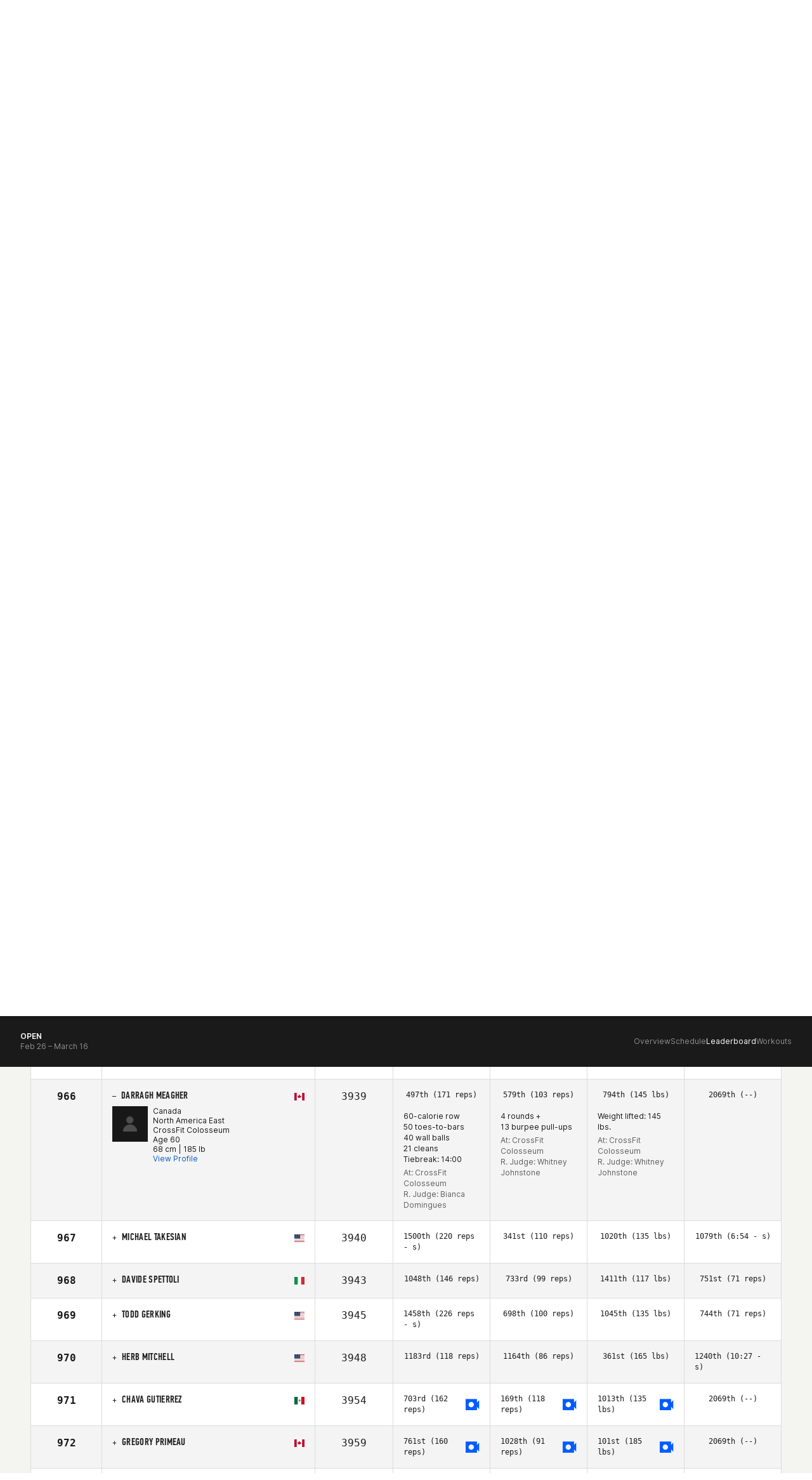

--- FILE ---
content_type: text/html; charset=UTF-8
request_url: https://games.crossfit.com/leaderboard/open/2023?athlete=259428&division=36&region=0
body_size: 9711
content:
<!DOCTYPE html>
<!--[if lt IE 7]>      <html class="no-js lt-ie9 lt-ie8 lt-ie7"> <![endif]-->
<!--[if IE 7]>         <html class="no-js lt-ie9 lt-ie8"> <![endif]-->
<!--[if IE 8]>         <html class="no-js lt-ie9"> <![endif]-->
<!--[if gt IE 8]><!--><html class="no-js" lang="en-US"><!--<![endif]-->
<head>
  <meta http-equiv="X-UA-Compatible" content="IE=edge,chrome=1">
  <meta charset="utf-8">
  <title>2023 Open Leaderboard | CrossFit Games</title>
  <meta name="language" content="English">
  <meta name="author" content="CrossFit LLC.">
  <meta name="mobile-web-app-capable" content="yes">
  <meta name="robots" content="index, follow">
  <link rel="canonical" href="https://games.crossfit.com/leaderboard/open/2023?athlete=259428&amp;division=36&amp;region=0" />
  
  <meta property="fb:pages" content="22565487675,156147724427094,948262938543680" />
  <meta property="og:title" content="2023 Open Leaderboard | CrossFit Games" />
  <meta name="description" content="Find all the results for 2023 Open of the CrossFit Games." />
  <meta property="og:description" content="Find all the results for 2023 Open of the CrossFit Games." />
  <meta property="og:image" content="https://assets.crossfit.com/build/img/sites/games/logos/share-games-logo.png" />
  <meta property="og:image:secure_url" content="https://assets.crossfit.com/build/img/sites/games/logos/share-games-logo.png" />
  <meta name="twitter:card" content="summary_large_image" />
  <meta name="twitter:site" content="@crossfitgames" />
  <meta name="twitter:title" content="2023 Open Leaderboard | CrossFit Games" />
  <meta name="twitter:description" content="Find all the results for 2023 Open of the CrossFit Games." />
  <meta name="twitter:image" content="https://assets.crossfit.com/build/img/sites/games/logos/share-games-logo.png" />  <link rel="shortcut icon" href="//assets.crossfit.com/images/global/favicon.ico" type="image/x-icon" />
    <meta name="viewport" content="width=device-width, initial-scale=1, maximum-scale=5, user-scalable=yes">
    <link rel="apple-touch-icon" sizes="57x57" href="/apple-icon-57x57px.png" />
  <link rel="apple-touch-icon" sizes="72x72" href="/apple-icon-72x72px.png" />
  <link rel="apple-touch-icon" sizes="114x114" href="/apple-icon-114x114px.png" />
  <link rel="apple-touch-icon" sizes="144x144" href="/apple-icon-144x144px.png" />
  <link rel="stylesheet" href="//assets.crossfit.com/build/cfux.min.e95075fd.css">
  <link rel="stylesheet" href="//assets.crossfit.com/build/games.min.b78f78e5.css">
  <link rel="stylesheet" href="https://use.typekit.net/jas7dha.css">
  <link rel="stylesheet" href="https://use.fontawesome.com/releases/v5.8.2/css/all.css">
  <link rel="stylesheet" href="https://cdnjs.cloudflare.com/ajax/libs/font-awesome/4.0.3/css/font-awesome.min.css">
  <script src="//assets.crossfit.com/build/modernizr/modernizr.js"></script>
  <!--[if lt IE 9]><script src="/cf/js/vendor/respond.js"></script><![endif]-->
<!-- Start of TrueVault Polaris Code Block --><script>window.polarisOptions = {GoogleAnalyticsTrackingId: ' . UA-5061231-34 . ',enableConsentManager: true,hideCookieButton: true,privacyCenterId: ' . GYVDEMZFX . ',};</script><script src='https://polaris.truevaultcdn.com/static/polaris.js'></script><!-- End of TrueVault Polaris Code Block --><!-- Google Tag Manager --><script>(function(w,d,s,l,i){w[l]=w[l]||[];w[l].push({'gtm.start': new Date().getTime(),event:'gtm.js'});var f=d.getElementsByTagName(s)[0], j=d.createElement(s),dl=l!='dataLayer'?'&l='+l:'';j.async=true;j.src='https://www.googletagmanager.com/gtm.js?id='+i+dl;f.parentNode.insertBefore(j,f);})(window,document,'script','dataLayer','GTM-5PTR4CH');</script><!-- End Google Tag Manager -->
                    <!-- Facebook Pixel Code -->
                    <script>
                      !function(f,b,e,v,n,t,s)
                      {if(f.fbq)return;n=f.fbq=function(){n.callMethod?
                      n.callMethod.apply(n,arguments):n.queue.push(arguments)};
                      if(!f._fbq)f._fbq=n;n.push=n;n.loaded=!0;n.version='2.0';
                      n.queue=[];t=b.createElement(e);t.async=!0;
                      t.src=v;s=b.getElementsByTagName(e)[0];
                      s.parentNode.insertBefore(t,s)}(window, document,'script',
                      'https://connect.facebook.net/en_US/fbevents.js');
                      
                      fbq('dataProcessingOptions', ['LDU'], 0, 0);
                      fbq('init', '282852865493495');
                      fbq('track', 'PageView');
                      
                    </script>
                    <noscript><img height="1" width="1" style="display:none" src="https://www.facebook.com/tr?id=282852865493495&ev=PageView&noscript=1"/></noscript>
                    <!-- End Facebook Pixel Code -->
          <script>
!function(){var analytics=window.analytics=window.analytics||[];if(!analytics.initialize)if(analytics.invoked)window.console&&console.error&&console.error("Segment snippet included twice.");else{analytics.invoked=!0;analytics.methods=["trackSubmit","trackClick","trackLink","trackForm","pageview","identify","reset","group","track","ready","alias","debug","page","once","off","on","addSourceMiddleware","addIntegrationMiddleware","setAnonymousId","addDestinationMiddleware"];analytics.factory=function(e){return function(){var t=Array.prototype.slice.call(arguments);t.unshift(e);analytics.push(t);return analytics}};for(var e=0;e<analytics.methods.length;e++){var key=analytics.methods[e];analytics[key]=analytics.factory(key)}analytics.load=function(key,e){var t=document.createElement("script");t.type="text/javascript";t.async=!0;t.src="https://cdn.segment.com/analytics.js/v1/" + key + "/analytics.min.js";var n=document.getElementsByTagName("script")[0];n.parentNode.insertBefore(t,n);analytics._loadOptions=e};analytics._writeKey="CBQcBA78K3s9rR6A3bGEg7XmukqvoXGd";;analytics.SNIPPET_VERSION="4.15.3";
analytics.load("CBQcBA78K3s9rR6A3bGEg7XmukqvoXGd");
analytics.page();
}}();
</script></head>
<body id="top" class="games">
<!-- Google Tag Manager (noscript) --><noscript><iframe src="https://www.googletagmanager.com/ns.html?id=GTM-5PTR4CH" height="0" width="0" style="display:none;visibility:hidden"></iframe></noscript><!-- End Google Tag Manager (noscript) --><div id="app">
  
<header class="wrapper sticky mobile-view">
  <div class="logo">
    <a tabindex="-1" href="/" title="CrossFit Games">
      <img src="https://www.crossfit.com/wp-content/uploads/2023/01/17120343/2026-CrossFit-Games-Logo.svg" alt="CrossFit Games Logo" title="CrossFit Games Home" />
    </a>
  </div>
  <nav class="buttons">
    <a class="search-icon" href="https://games.crossfit.com/search" aria-label="search">
      <svg width="24" height="24" viewBox="0 0 25 24" fill="none" xmlns="http://www.w3.org/2000/svg"><path fill-rule="evenodd" clip-rule="evenodd" d="M18.2562 15.8128L24.6975 22.2541C25.0977 22.6541 25.1013 23.2992 24.6994 23.7011C24.3003 24.1003 23.6527 24.0996 23.2524 23.6993L16.8111 17.258C15.1436 18.608 13.0196 19.4167 10.7066 19.4167C5.3445 19.4167 0.998047 15.0702 0.998047 9.70857C0.998047 4.34645 5.34459 0 10.7066 0C16.0683 0 20.4147 4.34654 20.4147 9.70857C20.4147 12.0213 19.606 14.1452 18.256 15.8131L18.2562 15.8128ZM10.7064 17.3731C14.9394 17.3731 18.371 13.9415 18.371 9.70857C18.371 5.47546 14.9394 2.04402 10.7064 2.04402C6.47334 2.04402 3.0419 5.47546 3.0419 9.70857C3.0419 13.9415 6.47334 17.3731 10.7064 17.3731Z" fill=""></path></svg>    </a>
    <div id="login"></div>
    <a role="button" tabindex="0" class="menu-button">
      <div class="closed">
        <svg width="16" height="10" viewBox="0 0 16 10" fill="none" xmlns="http://www.w3.org/2000/svg"><path d="M0 0H16V2.5H0V0Z" fill="currentColor"></path><path d="M16 6.75H0V9.25H16V6.75Z" fill="currentColor"></path></svg>
      </div>
      <div class="open">
        <svg width="14" height="14" viewBox="0 0 14 14" fill="none" xmlns="http://www.w3.org/2000/svg"><path d="M5.52403 6.99998L0 12.524L1.47597 14L7 8.47596L12.524 14L14 12.524L8.47597 6.99998L14 1.47597L12.524 0L7 5.52401L1.476 0L3.0407e-05 1.47597L5.52403 6.99998Z" fill="currentColor"></path></svg>
      </div>
    </a>
  </nav>
  <div id="mobileLogin"></div>
  <div class="menu">
    <nav class="main-menu">
      <ul>
        <li class="first-list-items"><a class="below first-level" role="button" >Games Season<span class="closed"><svg width="16" height="16" viewBox="0 0 16 16" fill="" xmlns="http://www.w3.org/2000/svg"><path d="M8.72851 2.16675H7.27018V7.27091H2.16602V8.72925H7.27018V13.8334H8.72851V8.72925H13.8327V7.27091H8.72851V2.16675Z" fill=""></path></svg></span>
                      <span class="open"><svg width="16" height="16" viewBox="0 0 16 16" fill="" xmlns="http://www.w3.org/2000/svg"><path d="M14 6.6665V7.99984L2 7.99984L2 6.6665L14 6.6665Z" fill=""></path></svg></span></a><ul><li class="second-list-items"><a class="below second-level" role="button" ><div class="title">Open</div><span class="date">Feb 26 – March 16</span><span class="closed"><svg width="16" height="16" viewBox="0 0 16 16" fill="" xmlns="http://www.w3.org/2000/svg"><path d="M8.72851 2.16675H7.27018V7.27091H2.16602V8.72925H7.27018V13.8334H8.72851V8.72925H13.8327V7.27091H8.72851V2.16675Z" fill=""></path></svg></span>
                              <span class="open"><svg width="16" height="16" viewBox="0 0 16 16" fill="" xmlns="http://www.w3.org/2000/svg"><path d="M14 6.6665V7.99984L2 7.99984L2 6.6665L14 6.6665Z" fill=""></path></svg></span></a><ul><li><a class="third-level" target="_self" href="/open/overview">Overview</a></li><li><a class="third-level" target="_self" href="/open/schedule">Schedule</a></li><li><a class="third-level" target="_self" href="https://games.crossfit.com/leaderboard/open/2026">Leaderboard</a></li><li><a class="third-level" target="_self" href="https://games.crossfit.com/workouts/open/2026">Workouts</a></li></ul></li><li class="second-list-items"><a class="below second-level" role="button" ><div class="title">Quarterfinals</div><span class="date">March 26-30</span><span class="closed"><svg width="16" height="16" viewBox="0 0 16 16" fill="" xmlns="http://www.w3.org/2000/svg"><path d="M8.72851 2.16675H7.27018V7.27091H2.16602V8.72925H7.27018V13.8334H8.72851V8.72925H13.8327V7.27091H8.72851V2.16675Z" fill=""></path></svg></span>
                              <span class="open"><svg width="16" height="16" viewBox="0 0 16 16" fill="" xmlns="http://www.w3.org/2000/svg"><path d="M14 6.6665V7.99984L2 7.99984L2 6.6665L14 6.6665Z" fill=""></path></svg></span></a><ul><li><a class="third-level" target="_self" href="https://games.crossfit.com/quarterfinals/overview">Overview</a></li><li><a class="third-level" target="_self" href="https://games.crossfit.com/quarterfinals/schedule">Schedule</a></li><li><a class="third-level" target="_self" href="https://games.crossfit.com/leaderboard/quarterfinals/2024?quarterfinal=229&division=1&region=0&sort=0">Leaderboard</a></li><li><a class="third-level" target="_self" href="https://games.crossfit.com/workouts/onlinequalifiers/2024">Workouts</a></li></ul></li><li class="second-list-items"><a class="below second-level" role="button" ><div class="title">Semifinals</div><span class="date">April – June</span><span class="closed"><svg width="16" height="16" viewBox="0 0 16 16" fill="" xmlns="http://www.w3.org/2000/svg"><path d="M8.72851 2.16675H7.27018V7.27091H2.16602V8.72925H7.27018V13.8334H8.72851V8.72925H13.8327V7.27091H8.72851V2.16675Z" fill=""></path></svg></span>
                              <span class="open"><svg width="16" height="16" viewBox="0 0 16 16" fill="" xmlns="http://www.w3.org/2000/svg"><path d="M14 6.6665V7.99984L2 7.99984L2 6.6665L14 6.6665Z" fill=""></path></svg></span></a><ul><li><a class="third-level" target="_self" href="/semifinals/overview">Overview</a></li><li><a class="third-level" target="_self" href="/semifinals/schedule">Schedule</a></li><li><a class="third-level" target="_self" href="https://games.crossfit.com/leaderboard/semifinals/2025?semifinal=248&division=1&sort=0">Leaderboard</a></li><li><a class="third-level" target="_self" href="https://games.crossfit.com/workouts/semifinals/2025?division=1">Workouts</a></li></ul></li><li class="second-list-items"><a class="below second-level" role="button" ><div class="title">Games</div><span class="date">July</span><span class="closed"><svg width="16" height="16" viewBox="0 0 16 16" fill="" xmlns="http://www.w3.org/2000/svg"><path d="M8.72851 2.16675H7.27018V7.27091H2.16602V8.72925H7.27018V13.8334H8.72851V8.72925H13.8327V7.27091H8.72851V2.16675Z" fill=""></path></svg></span>
                              <span class="open"><svg width="16" height="16" viewBox="0 0 16 16" fill="" xmlns="http://www.w3.org/2000/svg"><path d="M14 6.6665V7.99984L2 7.99984L2 6.6665L14 6.6665Z" fill=""></path></svg></span></a><ul><li><a class="third-level" target="_self" href="/finals/overview">The CrossFit Games</a></li><li><a class="third-level" target="_self" href="https://games.crossfit.com/masters-finals/overview">Masters CrossFit Games</a></li><li><a class="third-level" target="_self" href="https://games.crossfit.com/teenage-finals/overview">Teenage CrossFit Games</a></li><li><a class="third-level" target="_self" href="https://games.crossfit.com/adaptive-finals/overview">Adaptive CrossFit Games</a></li><li><a class="third-level" target="_self" href="/finals/schedule?type=individuals">Schedule</a></li><li><a class="third-level" target="_self" href="https://games.crossfit.com/leaderboard/finals/2025">Leaderboard</a></li><li><a class="third-level" target="_self" href="https://games.crossfit.com/workouts/finals">Workouts</a></li></ul></li></ul></li><li class="first-list-items"><a class="below first-level" role="button" >Community<span class="closed"><svg width="16" height="16" viewBox="0 0 16 16" fill="" xmlns="http://www.w3.org/2000/svg"><path d="M8.72851 2.16675H7.27018V7.27091H2.16602V8.72925H7.27018V13.8334H8.72851V8.72925H13.8327V7.27091H8.72851V2.16675Z" fill=""></path></svg></span>
                      <span class="open"><svg width="16" height="16" viewBox="0 0 16 16" fill="" xmlns="http://www.w3.org/2000/svg"><path d="M14 6.6665V7.99984L2 7.99984L2 6.6665L14 6.6665Z" fill=""></path></svg></span></a><ul><li class="second-list-items"><a class="below second-level" role="button" ><div class="title">Community Cup</div><span class="date">June 9-15</span><span class="closed"><svg width="16" height="16" viewBox="0 0 16 16" fill="" xmlns="http://www.w3.org/2000/svg"><path d="M8.72851 2.16675H7.27018V7.27091H2.16602V8.72925H7.27018V13.8334H8.72851V8.72925H13.8327V7.27091H8.72851V2.16675Z" fill=""></path></svg></span>
                              <span class="open"><svg width="16" height="16" viewBox="0 0 16 16" fill="" xmlns="http://www.w3.org/2000/svg"><path d="M14 6.6665V7.99984L2 7.99984L2 6.6665L14 6.6665Z" fill=""></path></svg></span></a><ul><li><a class="third-level" target="_self" href="/community-cup/overview">Overview</a></li><li><a class="third-level" target="_self" href="/community-cup/schedule">Schedule</a></li><li><a class="third-level" target="_self" href="https://games.crossfit.com/leaderboard/basicparent/2025?basic=257&division=1&sort=0">Leaderboard</a></li><li><a class="third-level" target="_self" href="https://games.crossfit.com/workouts/rookie/2025">Workouts</a></li></ul></li><li class="second-list-items"><a class="below second-level" role="button" ><div class="title">Everyday Hero</div><span class="date">Sept. 15-22</span><span class="closed"><svg width="16" height="16" viewBox="0 0 16 16" fill="" xmlns="http://www.w3.org/2000/svg"><path d="M8.72851 2.16675H7.27018V7.27091H2.16602V8.72925H7.27018V13.8334H8.72851V8.72925H13.8327V7.27091H8.72851V2.16675Z" fill=""></path></svg></span>
                              <span class="open"><svg width="16" height="16" viewBox="0 0 16 16" fill="" xmlns="http://www.w3.org/2000/svg"><path d="M14 6.6665V7.99984L2 7.99984L2 6.6665L14 6.6665Z" fill=""></path></svg></span></a><ul><li><a class="third-level" target="_self" href="https://games.crossfit.com/everyday-hero/overview">Overview</a></li><li><a class="third-level" target="_self" href="https://games.crossfit.com/schedule-everyday-hero">Schedule</a></li><li><a class="third-level" target="_self" href="https://games.crossfit.com/leaderboard/basicparent/2025?basic=258&division=1&sort=0">Leaderboard</a></li><li><a class="third-level" target="_self" href="https://games.crossfit.com/workouts/service-cup/2025">Workouts</a></li><li><a class="third-level" target="_self" href="https://drive.google.com/drive/folders/1BvaW5_hpQ0e0IsEznkYOkUBDS-nVX6Ok">Social Media Assets</a></li></ul></li><li class="second-list-items"><a class="below second-level" role="button" ><div class="title">Pairs Championship</div><span class="date">Oct 10-12</span><span class="closed"><svg width="16" height="16" viewBox="0 0 16 16" fill="" xmlns="http://www.w3.org/2000/svg"><path d="M8.72851 2.16675H7.27018V7.27091H2.16602V8.72925H7.27018V13.8334H8.72851V8.72925H13.8327V7.27091H8.72851V2.16675Z" fill=""></path></svg></span>
                              <span class="open"><svg width="16" height="16" viewBox="0 0 16 16" fill="" xmlns="http://www.w3.org/2000/svg"><path d="M14 6.6665V7.99984L2 7.99984L2 6.6665L14 6.6665Z" fill=""></path></svg></span></a><ul><li><a class="third-level" target="_self" href="/pairs-comp/overview">Overview</a></li><li><a class="third-level" target="_self" href="/pairs-comp/schedule">Schedule</a></li></ul></li></ul></li><li class="first-list-items"><a class="first-level" target="_self" href="/competitions">Licensed Events</a></li><li class="first-list-items"><a class="first-level" target="_self" href="/athletes">Athletes</a></li><li class="first-list-items"><a class="first-level" target="_self" href="https://games.crossfit.com/media-overview">Media</a></li><li class="first-list-items"><a class="below first-level" role="button" >Resources<span class="closed"><svg width="16" height="16" viewBox="0 0 16 16" fill="" xmlns="http://www.w3.org/2000/svg"><path d="M8.72851 2.16675H7.27018V7.27091H2.16602V8.72925H7.27018V13.8334H8.72851V8.72925H13.8327V7.27091H8.72851V2.16675Z" fill=""></path></svg></span>
                      <span class="open"><svg width="16" height="16" viewBox="0 0 16 16" fill="" xmlns="http://www.w3.org/2000/svg"><path d="M14 6.6665V7.99984L2 7.99984L2 6.6665L14 6.6665Z" fill=""></path></svg></span></a><ul><li class="second-list-items"><a class="second-level"target="_self" href="https://games.crossfit.com/2026-crossfit-open-training-plans"><div class="title">Open Training Plans</div></a></li><li class="second-list-items"><a class="second-level"target="_self" href="https://www.crossfit.com/crossfit-games-partners"><div class="title">Our Partners</div></a></li></ul></li><li class="first-list-items store"><a class="first-level" target="_self" href="https://store.crossfit.com/?utm_source=owned&utm_medium=nav&utm_campaign=games">Store<span class="new-pill">New</span></a></li>      </ul>
    </nav>
          <nav class="secondary-menu" aria-label="secondary">
        <ul>
          <li class="list-items">
              <span class="title"></span>
              <a target="_self" href="https://www.crossfit.com"><span>CrossFit.com<svg width="15" height="15" viewBox="0 0 17 16" fill="none" xmlns="http://www.w3.org/2000/svg"><g clip-path="url(#clip0_6591_11368)"><path d="M6.72947 3.28567L6.72947 4.61503L11.0522 4.61975L3.42963 12.2424L4.37244 13.1852L11.9951 5.56256L11.9951 9.89005L13.3291 9.88534L13.3291 3.28567L6.72947 3.28567Z" fill="white"></path></g><defs><clipPath id="clip0_6591_11368"><rect width="16" height="16" fill="white" transform="translate(0.615234)"></rect></clipPath></defs></svg></span></a></li><li class="list-items">
              <span class="title"></span>
              <a target="_self" href="https://www.crossfit.com/about-crossfit-affiliates"><span>Affiliates<svg width="15" height="15" viewBox="0 0 17 16" fill="none" xmlns="http://www.w3.org/2000/svg"><g clip-path="url(#clip0_6591_11368)"><path d="M6.72947 3.28567L6.72947 4.61503L11.0522 4.61975L3.42963 12.2424L4.37244 13.1852L11.9951 5.56256L11.9951 9.89005L13.3291 9.88534L13.3291 3.28567L6.72947 3.28567Z" fill="white"></path></g><defs><clipPath id="clip0_6591_11368"><rect width="16" height="16" fill="white" transform="translate(0.615234)"></rect></clipPath></defs></svg></span></a></li><li class="list-items">
              <span class="title"></span>
              <a target="_self" href="https://www.crossfit.com/certificate-courses"><span>Courses<svg width="15" height="15" viewBox="0 0 17 16" fill="none" xmlns="http://www.w3.org/2000/svg"><g clip-path="url(#clip0_6591_11368)"><path d="M6.72947 3.28567L6.72947 4.61503L11.0522 4.61975L3.42963 12.2424L4.37244 13.1852L11.9951 5.56256L11.9951 9.89005L13.3291 9.88534L13.3291 3.28567L6.72947 3.28567Z" fill="white"></path></g><defs><clipPath id="clip0_6591_11368"><rect width="16" height="16" fill="white" transform="translate(0.615234)"></rect></clipPath></defs></svg></span></a></li>        </ul>
      </nav>
        </div>
</header>

<header class="wrapper sticky desktop-view">
  <div class="main">
    <div class="logo">
            <a tabindex="-1" href="/" title="CrossFit Games">
        <img src="https://www.crossfit.com/wp-content/uploads/2023/01/17120343/2026-CrossFit-Games-Logo.svg" alt="CrossFit Games Logo" title="CrossFit Games Home" />
      </a>
          </div>
    <div class="secondary">
          <nav class="secondary-menu" aria-label="secondary">
        <ul>
          <li>
              <span class="title"></span>
              <a target="_self" href="https://www.crossfit.com"><span>CrossFit.com<svg width="15" height="15" viewBox="0 0 17 16" fill="none" xmlns="http://www.w3.org/2000/svg"><g clip-path="url(#clip0_6591_11368)"><path d="M6.72947 3.28567L6.72947 4.61503L11.0522 4.61975L3.42963 12.2424L4.37244 13.1852L11.9951 5.56256L11.9951 9.89005L13.3291 9.88534L13.3291 3.28567L6.72947 3.28567Z" fill="white"></path></g><defs><clipPath id="clip0_6591_11368"><rect width="16" height="16" fill="white" transform="translate(0.615234)"></rect></clipPath></defs></svg></span></a></li><li>
              <span class="title"></span>
              <a target="_self" href="https://www.crossfit.com/about-crossfit-affiliates"><span>Affiliates<svg width="15" height="15" viewBox="0 0 17 16" fill="none" xmlns="http://www.w3.org/2000/svg"><g clip-path="url(#clip0_6591_11368)"><path d="M6.72947 3.28567L6.72947 4.61503L11.0522 4.61975L3.42963 12.2424L4.37244 13.1852L11.9951 5.56256L11.9951 9.89005L13.3291 9.88534L13.3291 3.28567L6.72947 3.28567Z" fill="white"></path></g><defs><clipPath id="clip0_6591_11368"><rect width="16" height="16" fill="white" transform="translate(0.615234)"></rect></clipPath></defs></svg></span></a></li><li>
              <span class="title"></span>
              <a target="_self" href="https://www.crossfit.com/certificate-courses"><span>Courses<svg width="15" height="15" viewBox="0 0 17 16" fill="none" xmlns="http://www.w3.org/2000/svg"><g clip-path="url(#clip0_6591_11368)"><path d="M6.72947 3.28567L6.72947 4.61503L11.0522 4.61975L3.42963 12.2424L4.37244 13.1852L11.9951 5.56256L11.9951 9.89005L13.3291 9.88534L13.3291 3.28567L6.72947 3.28567Z" fill="white"></path></g><defs><clipPath id="clip0_6591_11368"><rect width="16" height="16" fill="white" transform="translate(0.615234)"></rect></clipPath></defs></svg></span></a></li>        </ul>
      </nav>
          </div>
    <div class="primary">
      <nav class="main-menu">
        <ul>
          <li><a class="below"  target="_self" href="/open/overview">Games Season<svg width="9" height="6" viewBox="0 0 9 6" fill="none" xmlns="http://www.w3.org/2000/svg"><path d="M7.7558 0.726562L4.6958 3.7799L1.6358 0.726562L0.695801 1.66656L4.6958 5.66656L8.6958 1.66656L7.7558 0.726562Z" fill="white"></path></svg></a><ul><li><a class="below" target="_self" href="/open/overview"><div class="title">Open</div><div class="date">Feb 26 – March 16</div></a><ul><li><a target="_self" href="/open/overview">Overview</a></li><li><a target="_self" href="/open/schedule">Schedule</a></li><li><a target="_self" href="https://games.crossfit.com/leaderboard/open/2026">Leaderboard</a></li><li><a target="_self" href="https://games.crossfit.com/workouts/open/2026">Workouts</a></li></ul></li><li><a class="below" target="_self" href="https://games.crossfit.com/quarterfinals/overview"><div class="title">Quarterfinals</div><div class="date">March 26-30</div></a><ul><li><a target="_self" href="https://games.crossfit.com/quarterfinals/overview">Overview</a></li><li><a target="_self" href="https://games.crossfit.com/quarterfinals/schedule">Schedule</a></li><li><a target="_self" href="https://games.crossfit.com/leaderboard/quarterfinals/2024?quarterfinal=229&division=1&region=0&sort=0">Leaderboard</a></li><li><a target="_self" href="https://games.crossfit.com/workouts/onlinequalifiers/2024">Workouts</a></li></ul></li><li><a class="below" target="_self" href="/semifinals/overview"><div class="title">Semifinals</div><div class="date">April – June</div></a><ul><li><a target="_self" href="/semifinals/overview">Overview</a></li><li><a target="_self" href="/semifinals/schedule">Schedule</a></li><li><a target="_self" href="https://games.crossfit.com/leaderboard/semifinals/2025?semifinal=248&division=1&sort=0">Leaderboard</a></li><li><a target="_self" href="https://games.crossfit.com/workouts/semifinals/2025?division=1">Workouts</a></li></ul></li><li><a class="below" target="_self" href="/finals/overview"><div class="title">Games</div><div class="date">July</div></a><ul><li><a target="_self" href="/finals/overview">The CrossFit Games</a></li><li><a target="_self" href="https://games.crossfit.com/masters-finals/overview">Masters CrossFit Games</a></li><li><a target="_self" href="https://games.crossfit.com/teenage-finals/overview">Teenage CrossFit Games</a></li><li><a target="_self" href="https://games.crossfit.com/adaptive-finals/overview">Adaptive CrossFit Games</a></li><li><a target="_self" href="/finals/schedule?type=individuals">Schedule</a></li><li><a target="_self" href="https://games.crossfit.com/leaderboard/finals/2025">Leaderboard</a></li><li><a target="_self" href="https://games.crossfit.com/workouts/finals">Workouts</a></li></ul></li></ul></li><li><a class="below"  target="_self" href="/community-cup/overview">Community<svg width="9" height="6" viewBox="0 0 9 6" fill="none" xmlns="http://www.w3.org/2000/svg"><path d="M7.7558 0.726562L4.6958 3.7799L1.6358 0.726562L0.695801 1.66656L4.6958 5.66656L8.6958 1.66656L7.7558 0.726562Z" fill="white"></path></svg></a><ul><li><a class="below" target="_self" href="/community-cup/overview"><div class="title">Community Cup</div><div class="date">June 9-15</div></a><ul><li><a target="_self" href="/community-cup/overview">Overview</a></li><li><a target="_self" href="/community-cup/schedule">Schedule</a></li><li><a target="_self" href="https://games.crossfit.com/leaderboard/basicparent/2025?basic=257&division=1&sort=0">Leaderboard</a></li><li><a target="_self" href="https://games.crossfit.com/workouts/rookie/2025">Workouts</a></li></ul></li><li><a class="below" target="_self" href="https://games.crossfit.com/everyday-hero/overview"><div class="title">Everyday Hero</div><div class="date">Sept. 15-22</div></a><ul><li><a target="_self" href="https://games.crossfit.com/everyday-hero/overview">Overview</a></li><li><a target="_self" href="https://games.crossfit.com/schedule-everyday-hero">Schedule</a></li><li><a target="_self" href="https://games.crossfit.com/leaderboard/basicparent/2025?basic=258&division=1&sort=0">Leaderboard</a></li><li><a target="_self" href="https://games.crossfit.com/workouts/service-cup/2025">Workouts</a></li><li><a target="_self" href="https://drive.google.com/drive/folders/1BvaW5_hpQ0e0IsEznkYOkUBDS-nVX6Ok">Social Media Assets</a></li></ul></li><li><a class="below" target="_self" href="/pairs-comp/overview"><div class="title">Pairs Championship</div><div class="date">Oct 10-12</div></a><ul><li><a target="_self" href="/pairs-comp/overview">Overview</a></li><li><a target="_self" href="/pairs-comp/schedule">Schedule</a></li></ul></li></ul></li><li><a  target="_self" href="/competitions">Licensed Events</a></li><li><a  target="_self" href="/athletes">Athletes</a></li><li><a  target="_self" href="https://games.crossfit.com/media-overview">Media</a></li><li><a class="below"  target="_self" href="https://games.crossfit.com/athlete-resources">Resources<svg width="9" height="6" viewBox="0 0 9 6" fill="none" xmlns="http://www.w3.org/2000/svg"><path d="M7.7558 0.726562L4.6958 3.7799L1.6358 0.726562L0.695801 1.66656L4.6958 5.66656L8.6958 1.66656L7.7558 0.726562Z" fill="white"></path></svg></a><ul><li><a class="below" target="_self" href="https://games.crossfit.com/2026-crossfit-open-training-plans"><div class="title">Open Training Plans</div></a></li><li><a class="below" target="_self" href="https://www.crossfit.com/crossfit-games-partners"><div class="title">Our Partners</div></a></li></ul></li><li><a  target="_self" href="https://store.crossfit.com/?utm_source=owned&utm_medium=nav&utm_campaign=games"><span class="new-pill">New</span>Store</a></li>        </ul>
      </nav>
      <div class="buttons">
        <a class="search-icon" href="https://games.crossfit.com/search" aria-label="search">
          <svg width="24" height="24" viewBox="0 0 25 24" fill="none" xmlns="http://www.w3.org/2000/svg"><path fill-rule="evenodd" clip-rule="evenodd" d="M18.2562 15.8128L24.6975 22.2541C25.0977 22.6541 25.1013 23.2992 24.6994 23.7011C24.3003 24.1003 23.6527 24.0996 23.2524 23.6993L16.8111 17.258C15.1436 18.608 13.0196 19.4167 10.7066 19.4167C5.3445 19.4167 0.998047 15.0702 0.998047 9.70857C0.998047 4.34645 5.34459 0 10.7066 0C16.0683 0 20.4147 4.34654 20.4147 9.70857C20.4147 12.0213 19.606 14.1452 18.256 15.8131L18.2562 15.8128ZM10.7064 17.3731C14.9394 17.3731 18.371 13.9415 18.371 9.70857C18.371 5.47546 14.9394 2.04402 10.7064 2.04402C6.47334 2.04402 3.0419 5.47546 3.0419 9.70857C3.0419 13.9415 6.47334 17.3731 10.7064 17.3731Z" fill=""></path></svg>        </a>
        <div id="login"></div>
      </div>
    </div>
  </div>
</header>

<main>
  <menu class="sticky sub-menu">
    <div class="headline">
      <div class="text">Open</div>
      <span class="title">Feb 26 – March 16</span>
      <div class="toggle-buttons">
        <a class="plus" role="button"><svg width="16" height="16" viewBox="0 0 16 16" fill="" xmlns="http://www.w3.org/2000/svg"><path d="M8.72851 2.16675H7.27018V7.27091H2.16602V8.72925H7.27018V13.8334H8.72851V8.72925H13.8327V7.27091H8.72851V2.16675Z" fill=""></path></svg></a>
        <a class="minus" role="button"><svg width="16" height="16" viewBox="0 0 16 16" fill="" xmlns="http://www.w3.org/2000/svg"><path d="M14 6.6665V7.99984L2 7.99984L2 6.6665L14 6.6665Z" fill=""></path></svg></a>
      </div>
    </div>
    <nav>
      <ul>
          <li><a  target="_self" href="/open/overview">Overview</a></li>
          <li><a  target="_self" href="/open/schedule">Schedule</a></li>
          <li><a aria-current="page"  target="_self" href="https://games.crossfit.com/leaderboard/open/2026">Leaderboard</a></li>
          <li><a  target="_self" href="https://games.crossfit.com/workouts/open/2026">Workouts</a></li>
      </ul>
    </nav>
  </menu>
<div id="leaderboard" class="main-content">
    <div id="leaderboardSponsorVisible" data-competition-type="open" data-competition-url="https://c3po.crossfit.com/api/competitions/v1/"></div>
</div>
<div class="modal fade" id="profileModal" tabindex="-1" role="dialog">
  <div class="modal-dialog" role="document">
    <div class="modal-content">
      <div class="modal-header">
        <button type="button" class="close btn btn-link" data-dismiss="modal" aria-label="Close"><span aria-hidden="true">&times;</span></button>
      </div>
      <div class="modal-body">
        <center>
          <div id="imageCropper">
            <div id="errorMessage"></div>
            <div class="cropit-preview"></div>
            <div class="controls-wrapper">
              <div class="rotation-btns"> <span class="cficon cficon-undo normal rotate-ccw-btn"></span> <span class="cficon cficon-redo normal rotate-cw-btn"></span> </div>
              <div class="slider-wrapper"> <span class="cficon cficon-image small"></span>
                <input type="range" class="cropit-image-zoom-input" />
                <span class="cficon cficon-image large"></span> </div>
            </div>
            <form id="formProfile" class="ajax" action="" method="POST">
              <button id="selectPhotoBtn" class="btn btn-black-outline">Select new image</button>
              <button id="savePhotoBtn" class="btn hide">Save Photo</button>
              <input type="file" name="photo" class="cropit-image-input" />
              <input id="croppedFile" type="hidden" name="image-data" />
            </form>
          </div>
        </center>
      </div>
    </div>
  </div>
</div>
<div class="modal fade" id="coverModal" tabindex="-1" role="dialog">
  <div class="modal-dialog" role="document">
    <div class="modal-content">
      <div class="modal-header">
        <button type="button" class="close btn btn-link" data-dismiss="modal" aria-label="Close"><span aria-hidden="true">&times;</span></button>
      </div>
      <div class="modal-body">
        <center>
          <div id="imageCropper">
            <div class="cropit-preview">
              <div id="errorMessage" class="align-middle"></div>
            </div>
            <div class="controls-wrapper"></div>
            <form id="formCover" class="ajax" action="" method="POST" enctype="multipart/form-data">
              <button id="selectPhotoBtn" class="btn btn-black-outline">Select new image</button>
              <button id="savePhotoBtn" class="btn hide">Save Photo</button>
              <input type="file" name="photo" class="cropit-image-input" />
            </form>
          </div>
        </center>
      </div>
    </div>
  </div>
</div>
</main>

<footer>
  <div class="center-container">
    <div class="top">
      <div class="link-container">
        
              
                    <nav>
                        <div class="inner">
                            <div class="heading">Rules <svg viewBox="0 0 14 8" fill="none" xmlns="http://www.w3.org/2000/svg" width="14" height="8" class="arrow-expand"><path fill-rule="evenodd" clip-rule="evenodd" d="M7 5.535 12.725 0 14 1.232 7 8 0 1.232 1.275 0 7 5.535Z" fill="currentColor"></path></svg>
                            </div><ul><li><a target="_self" href="https://games.crossfit.com/rules">Rulebook</a></li><li><a target="_self" href="https://games.crossfit.com/drug-policy">Drug Policy</a></li><li><a target="_self" href="https://games.crossfit.com/page/allegations">Allegations</a></li></ul></div>
                      </nav>
                    <nav>
                        <div class="inner">
                            <div class="heading">Resources <svg viewBox="0 0 14 8" fill="none" xmlns="http://www.w3.org/2000/svg" width="14" height="8" class="arrow-expand"><path fill-rule="evenodd" clip-rule="evenodd" d="M7 5.535 12.725 0 14 1.232 7 8 0 1.232 1.275 0 7 5.535Z" fill="currentColor"></path></svg>
                            </div><ul><li><a target="_self" href="https://www.wheelwodgames.com/">Adaptive Athletes</a></li><li><a target="_self" href="https://games.crossfit.com/athlete-resources-2026">Athlete Resources</a></li><li><a target="_self" href="https://affiliate.crossfit.com/tools/2025-open-affiliate-resources">Affiliate Resources</a></li><li><a target="_self" href="https://games.crossfit.com/press">Press Resources</a></li><li><a target="_self" href="https://www.crossfit.com/crossfit-safety-board">Safety Advisory Board</a></li><li><a target="_self" href="https://www.crossfit.com/crossfit-athlete-council">Athlete Council</a></li><li><a target="_blank" href="https://docs.google.com/forms/d/e/1FAIpQLSdpsqovSpbYZ64qJrW0Ojggn5cRSwbA3EDDqjoOU18YPrZNkQ/viewform">Vendor + Sponsor Interest Form</a></li><li><a target="_blank" href="https://docs.google.com/forms/d/14kxQpcvVGMRHLDbuMJjpqrgZrKFVDXMgbA46AAQOzNI/viewform?edit_requested=true">Licensed Competition Application</a></li><li><a target="_self" href="https://crossfit.my.site.com/Support/s/games">Help Center</a></li><li><a target="_self" href="https://crossfit.my.site.com/Support/s/createrecord/New_Games_Case?retUrl=https%3A%2F%2Fcrossfit.my.site.com%2FSupport%2Fs%2Fgames">Contact Us</a></li></ul></div>
                      </nav>
                    <nav>
                        <div class="inner">
                            <div class="heading">About CrossFit <svg viewBox="0 0 14 8" fill="none" xmlns="http://www.w3.org/2000/svg" width="14" height="8" class="arrow-expand"><path fill-rule="evenodd" clip-rule="evenodd" d="M7 5.535 12.725 0 14 1.232 7 8 0 1.232 1.275 0 7 5.535Z" fill="currentColor"></path></svg>
                            </div><ul><li><a target="_self" href="https://www.crossfit.com/what-is-crossfit">What is CrossFit?</a></li><li><a target="_self" href="https://www.crossfit.com/wod">Workout of the Day</a></li><li><a target="_self" href="https://www.crossfit.com/map">Find a Gym</a></li><li><a target="_self" href="https://www.crossfit.com/education/explore-courses">Explore Courses</a></li></ul></div>
                      </nav>
                    <nav>
                        <div class="inner">
                            <div class="heading">Partners <svg viewBox="0 0 14 8" fill="none" xmlns="http://www.w3.org/2000/svg" width="14" height="8" class="arrow-expand"><path fill-rule="evenodd" clip-rule="evenodd" d="M7 5.535 12.725 0 14 1.232 7 8 0 1.232 1.275 0 7 5.535Z" fill="currentColor"></path></svg>
                            </div><ul><li><a target="_blank" href="https://cf.games/23_rogue">Rogue</a></li><li><a target="_self" href="https://www.airforce.com/?utm_source=Website&utm_medium=Logo&utm_campaign=FY25+CrossFit">Air National Guard</a></li><li><a target="_self" href="https://bit.ly/velites-crossfit">Velites</a></li><li><a target="_blank" href="https://cf.games/23_yeti">YETI</a></li><li><a target="_self" href="https://www.hustleup-app.com/en/">Hustle Up</a></li><li><a target="_self" href="https://cf.games/23_2pood">2POOD</a></li><li><a target="_self" href="https://partners.saatva.com/843sri3cbzl9">Saatva</a></li><li><a target="_self" href="https://zennipartners.pxf.io/CrossFit">Zenni Optical</a></li><li><a target="_self" href="https://cf.games/25-open-pb-web">PBfit</a></li><li><a target="_self" href="https://pastureprovisionsco.com/?utm_source=xfit&utm_medium=press-release&utm_campaign=launch&utm_content=june">Pasture Provisions</a></li><li><a target="_blank" href="https://cf.games/gowod_24">GOWOD</a></li><li><a target="_blank" href="https://cf.games/23_surfaceco">SurfaceCo</a></li></ul></div>
                      </nav>
              </div>
      <div id="emailOfDay">
        <p class="eod-text">Never miss an update from the CrossFit Games</p>
        <form action="javascript:;" onsubmit="document.emailSubscription.subscribe(this, 'https://c3po.crossfit.com/api/forms/v1/forms/18');">
          <label class="email-box-label hide" for="email-of-the-day" aria-hidden="true">Email Address</label>
          <input class="email-input" id="email-of-the-day" type="text" placeholder="Email Address" aria-label="Email Address" value="">
          <input type="hidden" name="newsletter_subscriber_group_id" value="e56abfcc-c940-482d-879c-eed93958cbbe">
          <input type="hidden" name="hopper_subscriber_group_id" value="fce49890-9b3c-4e1f-9e06-1bd06cd696a3">
          <div><input class="email-submit-button cf-button primary small" type="submit" value="Subscribe"></div>
        </form>
      </div>
    </div>
    <div class="bottom">
      <div id="copywrite">© 2026 CrossFit, LLC. CrossFit, Fittest on Earth, 3...2...1...Go! CrossFit Games, and Sport of Fitness are trademarks of CrossFit, LLC in the U.S. and/or other countries. All Rights Reserved.</div>
      <div id="globalLinks">
                <nav>
          <ul>
            <li><a target="_self" href="https://www.crossfit.com/terms-and-conditions">Terms & Conditions</a></li><li><a target="_self" href="https://www.crossfit.com/privacy-policy">Privacy Policy</a></li><li><a target="_self" href="https://www.crossfit.com/cookie-policy">Cookie Policy</a></li><li><a target="_self" href="https://www.crossfit.com/disclaimer">Disclaimer</a></li><li><a target="_self" href="https://www.crossfit.com/contact-us">Contact Us</a></li><li><a target="_self" href="https://www.crossfit.com/iptheft">Report IP Theft</a></li>            <li>
              <a
                class='toc-anchor truevault-polaris-privacy-notice'
                href='https://privacy.crossfit.com/privacy-policy#california-privacy-notice'
                rel='noopener noreferrer'
                hidden
              >California Privacy Notice</a>
            </li>
            <li>
              <a
              class='toc-anchor truevault-polaris-optout'
              href='https://privacy.crossfit.com/opt-out'
              rel='noopener noreferrer'
              hidden
              >
                <img
                  src='https://polaris.truevaultcdn.com/static/assets/icons/optout-icon-black.svg'
                  alt='California Consumer Privacy Act (CCPA) Opt-Out Icon'
                  height='14px'
                /> Your Privacy Choices</a>
            </li>
            <li>
              <a
                class='toc-anchor truevault-polaris-privacy-notice'
                href='https://privacy.crossfit.com/limit'
                rel='noopener noreferrer'
                hidden
              >Sensitive Personal Information</a>
            </li>
          </ul>
        </nav>
                <nav class="social-media">
          <ul>
            <li>
              <a href="https://www.facebook.com/CrossFitGames/" aria-label="facebook" target="_blank"><svg width="20" height="20" fill="none" xmlns="http://www.w3.org/2000/svg" class="cf-icon">
                  <path fill-rule="evenodd" clip-rule="evenodd" d="M10 20c5.523 0 10-4.477 10-10S15.523 0 10 0 0 4.477 0 10s4.477 10 10 10Zm3.04-11.365-.324 2.02h-1.703v4.885a7.69 7.69 0 0 1-2.283 0v-4.885H6.875v-2.02H8.73v-1.54c0-1.752 1.09-2.72 2.76-2.72.799 0 1.635.137 1.635.137v1.72h-.921c-.908 0-1.19.539-1.19 1.091v1.312h2.025Z" fill="#1A1A1A"></path>
                </svg></a>
            </li>
            <li>
              <a href="https://twitter.com/crossfitgames" aria-label="twitter" target="_blank"><svg width="20" height="20" fill="none" xmlns="http://www.w3.org/2000/svg" class="cf-icon">
                  <path fill-rule="evenodd" clip-rule="evenodd" d="M10 20c5.523 0 10-4.477 10-10S15.523 0 10 0 0 4.477 0 10s4.477 10 10 10Zm4.48-11.286c0 2.92-2.322 6.286-6.567 6.286v-.002a6.75 6.75 0 0 1-3.538-.99 4.767 4.767 0 0 0 3.416-.916c-.985-.018-1.855-.637-2.156-1.534.345.063.702.05 1.042-.038-1.073-.208-1.852-1.118-1.852-2.166v-.028c.32.171.68.266 1.048.276-1.009-.644-1.324-1.945-.715-2.949 1.171 1.38 2.902 2.22 4.757 2.308a2.123 2.123 0 0 1-.06-.5c0-1.213 1.043-2.211 2.31-2.211.638 0 1.247.252 1.683.696a4.753 4.753 0 0 0 1.466-.536 2.237 2.237 0 0 1-1.015 1.222 4.769 4.769 0 0 0 1.326-.347c-.31.443-.7.83-1.152 1.143.007.095.007.19.007.286Z" fill="#1A1A1A"></path>
                </svg></a>
            </li>
            <li>
              <a href="https://www.instagram.com/crossfitgames/?hl=en" aria-label="instagram" target="_blank"><svg width="20" height="20" fill="none" xmlns="http://www.w3.org/2000/svg" class="cf-icon">
                  <path d="M10 11.875a1.875 1.875 0 1 1 0-3.75 1.875 1.875 0 0 1 0 3.75Z" fill="#1A1A1A"></path>
                  <path fill-rule="evenodd" clip-rule="evenodd" d="M12.273 5.421c-.593-.027-.771-.032-2.273-.032-1.502 0-1.68.005-2.273.032-.548.025-.846.117-1.044.194-.263.102-.45.224-.647.42a1.743 1.743 0 0 0-.421.648c-.077.198-.169.496-.194 1.044-.027.593-.032.771-.032 2.273 0 1.502.005 1.68.032 2.273.025.548.117.846.194 1.044.102.263.224.45.42.647.198.197.385.319.648.421.198.077.496.169 1.044.194.593.027.77.032 2.273.032 1.502 0 1.68-.005 2.273-.032.548-.025.846-.117 1.044-.194.263-.102.45-.224.647-.42.197-.198.319-.385.421-.648.077-.198.169-.496.194-1.044.027-.593.032-.771.032-2.273 0-1.502-.005-1.68-.032-2.273-.025-.548-.117-.846-.194-1.044a1.743 1.743 0 0 0-.42-.647 1.742 1.742 0 0 0-.648-.421c-.198-.077-.496-.169-1.044-.194ZM10 7.111a2.889 2.889 0 1 0 0 5.778 2.889 2.889 0 0 0 0-5.777Zm3.003.561a.675.675 0 1 0 0-1.35.675.675 0 0 0 0 1.35Z" fill="#1A1A1A"></path>
                  <path fill-rule="evenodd" clip-rule="evenodd" d="M10 20c5.523 0 10-4.477 10-10S15.523 0 10 0 0 4.477 0 10s4.477 10 10 10ZM7.68 4.409c.6-.028.792-.034 2.32-.034 1.528 0 1.72.006 2.32.034.598.027 1.007.122 1.365.261.37.144.683.336.996.65.313.312.505.626.649.995.139.358.234.767.261 1.366.027.6.034.791.034 2.319s-.007 1.72-.034 2.32c-.027.598-.122 1.007-.261 1.365a2.76 2.76 0 0 1-.65.996 2.76 2.76 0 0 1-.995.649c-.358.139-.767.234-1.366.261-.6.027-.791.034-2.319.034s-1.72-.007-2.32-.034c-.598-.027-1.007-.122-1.365-.261a2.758 2.758 0 0 1-.996-.65 2.759 2.759 0 0 1-.649-.995c-.139-.358-.234-.767-.261-1.366-.028-.6-.034-.791-.034-2.319s.006-1.72.034-2.32c.027-.598.122-1.007.261-1.365.144-.37.336-.683.65-.996.312-.313.625-.505.995-.649.358-.139.767-.234 1.366-.261Z" fill="#1A1A1A"></path>
                </svg></a>
            </li>
            <li>
              <a href="https://www.youtube.com/channel/UCRs1pHnES3QDdh43xbjOmzw" aria-label="youtube" target="_blank"><svg width="20" height="20" fill="none" xmlns="http://www.w3.org/2000/svg" class="cf-icon">
                  <path d="M11.998 10 8.75 11.873v-3.75L11.998 10Z" fill="#1A1A1A"></path>
                  <path fill-rule="evenodd" clip-rule="evenodd" d="M20 10c0 5.523-4.477 10-10 10S0 15.523 0 10 4.477 0 10 0s10 4.477 10 10Zm-4.011-3.009a1.565 1.565 0 0 0-1.105-1.105C13.909 5.625 10 5.625 10 5.625s-3.909 0-4.884.261a1.565 1.565 0 0 0-1.105 1.105C3.75 7.966 3.75 10 3.75 10s0 2.034.261 3.009c.144.537.567.961 1.105 1.105.975.261 4.884.261 4.884.261s3.909 0 4.884-.261a1.565 1.565 0 0 0 1.105-1.105c.261-.975.261-3.009.261-3.009s0-2.034-.261-3.009Z" fill="#1A1A1A"></path>
                </svg></a>
            </li>
            <li>
              <a href="https://www.linkedin.com/company/crossfitgames/" aria-label="linkedin" target="_blank"><svg xmlns="http://www.w3.org/2000/svg" width="20" height="20" viewBox="0 0 24 24"><path d="M12 0c-6.627 0-12 5.373-12 12s5.373 12 12 12 12-5.373 12-12-5.373-12-12-12zm-2 16h-2v-6h2v6zm-1-6.891c-.607 0-1.1-.496-1.1-1.109 0-.612.492-1.109 1.1-1.109s1.1.497 1.1 1.109c0 .613-.493 1.109-1.1 1.109zm8 6.891h-1.998v-2.861c0-1.881-2.002-1.722-2.002 0v2.861h-2v-6h2v1.093c.872-1.616 4-1.736 4 1.548v3.359z"/></svg></a>
            </li>
            <li>
              <a href="https://www.tiktok.com/@crossfitgames" aria-label="tiktok" target="_blank"><svg xmlns="http://www.w3.org/2000/svg" width="20" height="20"  fill="#1A1A1A" viewBox="0 0 3333 3333" shape-rendering="geometricPrecision" text-rendering="geometricPrecision" image-rendering="optimizeQuality" fill-rule="evenodd" clip-rule="evenodd"><path d="M1667 0c920 0 1667 746 1667 1667 0 920-746 1667-1667 1667C747 3334 0 2588 0 1667 0 747 746 0 1667 0zm361 744c31 262 177 418 430 434v294c-147 14-276-34-426-124v550c0 700-763 918-1069 417-197-322-76-889 556-911v311c-48 8-99 20-146 36-141 47-220 137-198 294 43 301 595 390 549-198V745h305z"/></svg></a>
            </li>
          </ul>
        </nav>
      </div>
    </div>
  </div>
</footer>

</div><!-- app -->

  <script type="text/javascript" src="//assets.crossfit.com/build/cfux.2f8bf5dc.js"></script>
<script>(function(){ var s = document.createElement('script'), e = ! document.body ? document.querySelector('head') : document.body; s.src = 'https://acsbapp.com/apps/app/dist/js/app.js'; s.async = true; s.onload = function(){ acsbJS.init({ statementLink : '', footerHtml : '', hideMobile : false, hideTrigger : true, language : 'en', position : 'left', leadColor : '#146ff8', triggerColor : '#146ff8', triggerRadius : '50%', triggerPositionX : 'right', triggerPositionY : 'bottom', triggerIcon : 'people', triggerSize : 'medium', triggerOffsetX : 20, triggerOffsetY : 20, mobile : { triggerSize : 'small', triggerPositionX : 'right', triggerPositionY : 'center', triggerOffsetX : 10, triggerOffsetY : 0, triggerRadius : '50%' } }); }; e.appendChild(s);}());</script>  <script type="text/javascript" src="//assets.crossfit.com/build/games.93156d0d.js"></script>
</body>
</html>


--- FILE ---
content_type: text/javascript
request_url: https://games.crossfit.com/assets/build/games-responsive-table.js
body_size: 965
content:
define([ "jquery", "underscore" ], function($, _) {
    function getSiteHeaderHeight() {
        return $("#globalMenu").height() + $("#gamesMenu").height() + $("#globalBanner").outerHeight();
    }
    function getWindowOffsetWithHeader() {
        return $(window).scrollTop() + getSiteHeaderHeight();
    }
    $(".js-sticky-table").each(function() {
        var $this = $(this);
        if ($this.find("thead").length > 0 && $this.find("th").length > 0) {
            var $window = $(window), $thead = $this.find("thead").clone(), $col = $this.find("thead, tbody").clone();
            $this.addClass("sticky-enabled").css({
                margin: 0,
                width: "100%"
            }).wrap('<div class="sticky-wrap" />');
            if ($this.hasClass("overflow-y")) $this.removeClass("overflow-y").parent().addClass("overflow-y");
            var class_names = $this.attr("class");
            class_names = class_names.replace("js-sticky-table", "").replace("sticky-enabled", "").trim();
            $this.after('<table class="sticky-thead ' + class_names + '" />');
            if ($this.find("tbody th").length > 0) {
                $this.after('<table class="sticky-col" /><table class="sticky-intersect" />');
            }
            var $stickyHead = $this.siblings(".sticky-thead"), $stickyCol = $this.siblings(".sticky-col"), $stickyInsct = $this.siblings(".sticky-intersect"), $stickyWrap = $this.parent(".sticky-wrap");
            $stickyHead.append($thead);
            $stickyCol.append($col).find("thead th:gt(0)").remove().end().find("tbody td").remove();
            $stickyInsct.html("<thead><tr><th>" + $this.find("thead th:first-child").html() + "</th></tr></thead>");
            var setWidths = function() {
                $this.find("thead th").each(function(i) {
                    var $this = $(this);
                    $stickyHead.find("th").eq(i).width($this.width());
                }).end().find("tr").each(function(i) {
                    var $this = $(this);
                    $stickyCol.find("tr").eq(i).height($this.height());
                });
                $stickyHead.width($this.width());
                $stickyCol.find("th").add($stickyInsct.find("th")).width($this.find("thead th").width());
            }, repositionStickyHead = function() {
                var allowance = calcAllowance();
                if ($this.height() > $stickyWrap.height()) {
                    if ($stickyWrap.scrollTop() > 0) {
                        $stickyHead.add($stickyInsct).css({
                            opacity: 1,
                            top: $stickyWrap.scrollTop()
                        });
                    } else {
                        $stickyHead.add($stickyInsct).css({
                            opacity: 0,
                            top: 0
                        });
                    }
                } else {
                    if (getWindowOffsetWithHeader() > $this.offset().top && getWindowOffsetWithHeader() < $this.offset().top + $this.outerHeight() - allowance) {
                        $stickyHead.add($stickyInsct).css({
                            opacity: 1,
                            top: getWindowOffsetWithHeader() - $this.offset().top
                        });
                    } else {
                        $stickyHead.add($stickyInsct).css({
                            opacity: 0,
                            top: 0
                        });
                    }
                }
            }, repositionStickyCol = function() {
                if ($stickyWrap.scrollLeft() > 0) {
                    $stickyCol.add($stickyInsct).css({
                        opacity: 1,
                        left: $stickyWrap.scrollLeft()
                    });
                } else {
                    $stickyCol.css({
                        opacity: 0
                    }).add($stickyInsct).css({
                        left: 0
                    });
                }
            }, calcAllowance = function() {
                var a = 0;
                $this.find("tbody tr:lt(2)").each(function() {
                    a += $this.height();
                });
                if (a > $window.height() * .1) {
                    a = $window.height() * .1;
                }
                a += $stickyHead.height();
                return a;
            };
            setWidths();
            $this.parent(".sticky-wrap").scroll(_.throttle(function() {
                repositionStickyHead();
                repositionStickyCol();
            }, 50));
            $window.load(setWidths).resize(_.debounce(function() {
                setWidths();
                repositionStickyHead();
                repositionStickyCol();
            }, 50)).scroll(_.throttle(repositionStickyHead, 50));
        }
    });
});

--- FILE ---
content_type: text/javascript
request_url: https://games.crossfit.com/assets/build/games-press.js
body_size: 187
content:
define([ "jquery" ], function($) {
    $("#press .dropdown-menu.for-pane-tabs a").click(function(e) {
        e.preventDefault();
        var $this = $(this);
        var activePaneID = $this.attr("href");
        var activePaneLabel = $this.text();
        var $parentContainer = $this.closest(".container");
        $parentContainer.find(".dropdown-toggle").html(activePaneLabel + '<span class="caret"></span>');
        $parentContainer.find(".tab-pane").removeClass("active");
        $parentContainer.find(activePaneID).addClass("active");
    });
    $("#press .list-image img").click(function(e) {
        window.open($(this).data("src"));
    });
});